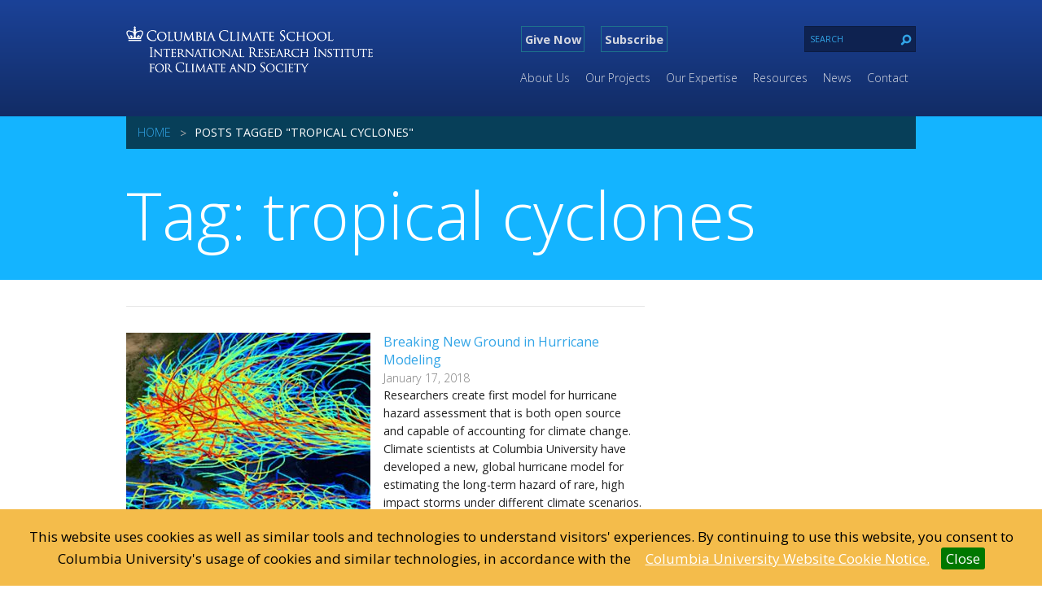

--- FILE ---
content_type: text/html; charset=UTF-8
request_url: https://iri.columbia.edu/tags/tropical-cyclones/
body_size: 55550
content:

<!DOCTYPE HTML>
<!--[if IEMobile 7 ]><html class="no-js iem7" manifest="default.appcache?v=1"><![endif]--> 
<!--[if lt IE 7 ]><html class="no-js ie6" lang="en"><![endif]--> 
<!--[if IE 7 ]><html class="no-js ie7" lang="en"><![endif]--> 
<!--[if IE 8 ]><html class="no-js ie8" lang="en"><![endif]--> 
<!--[if (gte IE 9)|(gt IEMobile 7)|!(IEMobile)|!(IE)]><!--><html class="no-js" lang="en"><!--<![endif]-->
	<head>

        <!-- Google Tag Manager -->
        <script>(function(w,d,s,l,i){w[l]=w[l]||[];w[l].push({'gtm.start':
                    new Date().getTime(),event:'gtm.js'});var f=d.getElementsByTagName(s)[0],
                j=d.createElement(s),dl=l!='dataLayer'?'&l='+l:'';j.async=true;j.src=
                'https://www.googletagmanager.com/gtm.js?id='+i+dl;f.parentNode.insertBefore(j,f);
            })(window,document,'script','dataLayer','GTM-PC98475');</script>
        <!-- End Google Tag Manager -->

        <title>IRI &#8211; International Research Institute for Climate and Society | tropical cyclones</title>
		<meta charset="UTF-8" />
	  	<meta http-equiv="X-UA-Compatible" content="IE=edge,chrome=1">
		<meta name="viewport" content="width=device-width, initial-scale=1.0">
		<meta name="google-site-verification" content="TyJ-OTCsVUBrn6bsZ7QJlLgUX5j1iUR7f6OyNUuindM" />
        <!-- For third-generation iPad with high-resolution Retina display: -->
        <link rel="apple-touch-icon-precomposed" sizes="144x144" href="https://iri.columbia.edu/wp-content/themes/iri/assets/images/favicons/apple-touch-icon-144x144-precomposed.png">
        <!-- For iPhone with high-resolution Retina display: -->
        <link rel="apple-touch-icon-precomposed" sizes="114x114" href="https://iri.columbia.edu/wp-content/themes/iri/assets/images/favicons/apple-touch-icon-114x114-precomposed.png">
        <!-- For first- and second-generation iPad: -->
        <link rel="apple-touch-icon-precomposed" sizes="72x72" href="https://iri.columbia.edu/wp-content/themes/iri/assets/images/favicons/apple-touch-icon-72x72-precomposed.png">
        <!-- For non-Retina iPhone, iPod Touch, and Android 2.1+ devices: -->
        <link rel="apple-touch-icon-precomposed" href="https://iri.columbia.edu/wp-content/themes/iri/assets/images/favicons/apple-touch-icon-precomposed.png">
        <link rel="icon" href="https://iri.columbia.edu/wp-content/themes/iri/assets/images/favicons/favicon.ico" type="image/x-icon" />
		<meta name='robots' content='max-image-preview:large' />
<link rel='dns-prefetch' href='//www.googletagmanager.com' />
<link rel='dns-prefetch' href='//stats.wp.com' />
<link rel='dns-prefetch' href='//fonts.googleapis.com' />
<link rel='dns-prefetch' href='//v0.wordpress.com' />
<link rel="alternate" type="application/rss+xml" title="IRI - International Research Institute for Climate and Society &raquo; tropical cyclones Tag Feed" href="https://iri.columbia.edu/tags/tropical-cyclones/feed/" />
<style id='wp-img-auto-sizes-contain-inline-css' type='text/css'>
img:is([sizes=auto i],[sizes^="auto," i]){contain-intrinsic-size:3000px 1500px}
/*# sourceURL=wp-img-auto-sizes-contain-inline-css */
</style>
<style id='wp-emoji-styles-inline-css' type='text/css'>

	img.wp-smiley, img.emoji {
		display: inline !important;
		border: none !important;
		box-shadow: none !important;
		height: 1em !important;
		width: 1em !important;
		margin: 0 0.07em !important;
		vertical-align: -0.1em !important;
		background: none !important;
		padding: 0 !important;
	}
/*# sourceURL=wp-emoji-styles-inline-css */
</style>
<style id='wp-block-library-inline-css' type='text/css'>
:root{--wp-block-synced-color:#7a00df;--wp-block-synced-color--rgb:122,0,223;--wp-bound-block-color:var(--wp-block-synced-color);--wp-editor-canvas-background:#ddd;--wp-admin-theme-color:#007cba;--wp-admin-theme-color--rgb:0,124,186;--wp-admin-theme-color-darker-10:#006ba1;--wp-admin-theme-color-darker-10--rgb:0,107,160.5;--wp-admin-theme-color-darker-20:#005a87;--wp-admin-theme-color-darker-20--rgb:0,90,135;--wp-admin-border-width-focus:2px}@media (min-resolution:192dpi){:root{--wp-admin-border-width-focus:1.5px}}.wp-element-button{cursor:pointer}:root .has-very-light-gray-background-color{background-color:#eee}:root .has-very-dark-gray-background-color{background-color:#313131}:root .has-very-light-gray-color{color:#eee}:root .has-very-dark-gray-color{color:#313131}:root .has-vivid-green-cyan-to-vivid-cyan-blue-gradient-background{background:linear-gradient(135deg,#00d084,#0693e3)}:root .has-purple-crush-gradient-background{background:linear-gradient(135deg,#34e2e4,#4721fb 50%,#ab1dfe)}:root .has-hazy-dawn-gradient-background{background:linear-gradient(135deg,#faaca8,#dad0ec)}:root .has-subdued-olive-gradient-background{background:linear-gradient(135deg,#fafae1,#67a671)}:root .has-atomic-cream-gradient-background{background:linear-gradient(135deg,#fdd79a,#004a59)}:root .has-nightshade-gradient-background{background:linear-gradient(135deg,#330968,#31cdcf)}:root .has-midnight-gradient-background{background:linear-gradient(135deg,#020381,#2874fc)}:root{--wp--preset--font-size--normal:16px;--wp--preset--font-size--huge:42px}.has-regular-font-size{font-size:1em}.has-larger-font-size{font-size:2.625em}.has-normal-font-size{font-size:var(--wp--preset--font-size--normal)}.has-huge-font-size{font-size:var(--wp--preset--font-size--huge)}.has-text-align-center{text-align:center}.has-text-align-left{text-align:left}.has-text-align-right{text-align:right}.has-fit-text{white-space:nowrap!important}#end-resizable-editor-section{display:none}.aligncenter{clear:both}.items-justified-left{justify-content:flex-start}.items-justified-center{justify-content:center}.items-justified-right{justify-content:flex-end}.items-justified-space-between{justify-content:space-between}.screen-reader-text{border:0;clip-path:inset(50%);height:1px;margin:-1px;overflow:hidden;padding:0;position:absolute;width:1px;word-wrap:normal!important}.screen-reader-text:focus{background-color:#ddd;clip-path:none;color:#444;display:block;font-size:1em;height:auto;left:5px;line-height:normal;padding:15px 23px 14px;text-decoration:none;top:5px;width:auto;z-index:100000}html :where(.has-border-color){border-style:solid}html :where([style*=border-top-color]){border-top-style:solid}html :where([style*=border-right-color]){border-right-style:solid}html :where([style*=border-bottom-color]){border-bottom-style:solid}html :where([style*=border-left-color]){border-left-style:solid}html :where([style*=border-width]){border-style:solid}html :where([style*=border-top-width]){border-top-style:solid}html :where([style*=border-right-width]){border-right-style:solid}html :where([style*=border-bottom-width]){border-bottom-style:solid}html :where([style*=border-left-width]){border-left-style:solid}html :where(img[class*=wp-image-]){height:auto;max-width:100%}:where(figure){margin:0 0 1em}html :where(.is-position-sticky){--wp-admin--admin-bar--position-offset:var(--wp-admin--admin-bar--height,0px)}@media screen and (max-width:600px){html :where(.is-position-sticky){--wp-admin--admin-bar--position-offset:0px}}

/*# sourceURL=wp-block-library-inline-css */
</style><style id='global-styles-inline-css' type='text/css'>
:root{--wp--preset--aspect-ratio--square: 1;--wp--preset--aspect-ratio--4-3: 4/3;--wp--preset--aspect-ratio--3-4: 3/4;--wp--preset--aspect-ratio--3-2: 3/2;--wp--preset--aspect-ratio--2-3: 2/3;--wp--preset--aspect-ratio--16-9: 16/9;--wp--preset--aspect-ratio--9-16: 9/16;--wp--preset--color--black: #000000;--wp--preset--color--cyan-bluish-gray: #abb8c3;--wp--preset--color--white: #ffffff;--wp--preset--color--pale-pink: #f78da7;--wp--preset--color--vivid-red: #cf2e2e;--wp--preset--color--luminous-vivid-orange: #ff6900;--wp--preset--color--luminous-vivid-amber: #fcb900;--wp--preset--color--light-green-cyan: #7bdcb5;--wp--preset--color--vivid-green-cyan: #00d084;--wp--preset--color--pale-cyan-blue: #8ed1fc;--wp--preset--color--vivid-cyan-blue: #0693e3;--wp--preset--color--vivid-purple: #9b51e0;--wp--preset--gradient--vivid-cyan-blue-to-vivid-purple: linear-gradient(135deg,rgb(6,147,227) 0%,rgb(155,81,224) 100%);--wp--preset--gradient--light-green-cyan-to-vivid-green-cyan: linear-gradient(135deg,rgb(122,220,180) 0%,rgb(0,208,130) 100%);--wp--preset--gradient--luminous-vivid-amber-to-luminous-vivid-orange: linear-gradient(135deg,rgb(252,185,0) 0%,rgb(255,105,0) 100%);--wp--preset--gradient--luminous-vivid-orange-to-vivid-red: linear-gradient(135deg,rgb(255,105,0) 0%,rgb(207,46,46) 100%);--wp--preset--gradient--very-light-gray-to-cyan-bluish-gray: linear-gradient(135deg,rgb(238,238,238) 0%,rgb(169,184,195) 100%);--wp--preset--gradient--cool-to-warm-spectrum: linear-gradient(135deg,rgb(74,234,220) 0%,rgb(151,120,209) 20%,rgb(207,42,186) 40%,rgb(238,44,130) 60%,rgb(251,105,98) 80%,rgb(254,248,76) 100%);--wp--preset--gradient--blush-light-purple: linear-gradient(135deg,rgb(255,206,236) 0%,rgb(152,150,240) 100%);--wp--preset--gradient--blush-bordeaux: linear-gradient(135deg,rgb(254,205,165) 0%,rgb(254,45,45) 50%,rgb(107,0,62) 100%);--wp--preset--gradient--luminous-dusk: linear-gradient(135deg,rgb(255,203,112) 0%,rgb(199,81,192) 50%,rgb(65,88,208) 100%);--wp--preset--gradient--pale-ocean: linear-gradient(135deg,rgb(255,245,203) 0%,rgb(182,227,212) 50%,rgb(51,167,181) 100%);--wp--preset--gradient--electric-grass: linear-gradient(135deg,rgb(202,248,128) 0%,rgb(113,206,126) 100%);--wp--preset--gradient--midnight: linear-gradient(135deg,rgb(2,3,129) 0%,rgb(40,116,252) 100%);--wp--preset--font-size--small: 13px;--wp--preset--font-size--medium: 20px;--wp--preset--font-size--large: 36px;--wp--preset--font-size--x-large: 42px;--wp--preset--spacing--20: 0.44rem;--wp--preset--spacing--30: 0.67rem;--wp--preset--spacing--40: 1rem;--wp--preset--spacing--50: 1.5rem;--wp--preset--spacing--60: 2.25rem;--wp--preset--spacing--70: 3.38rem;--wp--preset--spacing--80: 5.06rem;--wp--preset--shadow--natural: 6px 6px 9px rgba(0, 0, 0, 0.2);--wp--preset--shadow--deep: 12px 12px 50px rgba(0, 0, 0, 0.4);--wp--preset--shadow--sharp: 6px 6px 0px rgba(0, 0, 0, 0.2);--wp--preset--shadow--outlined: 6px 6px 0px -3px rgb(255, 255, 255), 6px 6px rgb(0, 0, 0);--wp--preset--shadow--crisp: 6px 6px 0px rgb(0, 0, 0);}:where(.is-layout-flex){gap: 0.5em;}:where(.is-layout-grid){gap: 0.5em;}body .is-layout-flex{display: flex;}.is-layout-flex{flex-wrap: wrap;align-items: center;}.is-layout-flex > :is(*, div){margin: 0;}body .is-layout-grid{display: grid;}.is-layout-grid > :is(*, div){margin: 0;}:where(.wp-block-columns.is-layout-flex){gap: 2em;}:where(.wp-block-columns.is-layout-grid){gap: 2em;}:where(.wp-block-post-template.is-layout-flex){gap: 1.25em;}:where(.wp-block-post-template.is-layout-grid){gap: 1.25em;}.has-black-color{color: var(--wp--preset--color--black) !important;}.has-cyan-bluish-gray-color{color: var(--wp--preset--color--cyan-bluish-gray) !important;}.has-white-color{color: var(--wp--preset--color--white) !important;}.has-pale-pink-color{color: var(--wp--preset--color--pale-pink) !important;}.has-vivid-red-color{color: var(--wp--preset--color--vivid-red) !important;}.has-luminous-vivid-orange-color{color: var(--wp--preset--color--luminous-vivid-orange) !important;}.has-luminous-vivid-amber-color{color: var(--wp--preset--color--luminous-vivid-amber) !important;}.has-light-green-cyan-color{color: var(--wp--preset--color--light-green-cyan) !important;}.has-vivid-green-cyan-color{color: var(--wp--preset--color--vivid-green-cyan) !important;}.has-pale-cyan-blue-color{color: var(--wp--preset--color--pale-cyan-blue) !important;}.has-vivid-cyan-blue-color{color: var(--wp--preset--color--vivid-cyan-blue) !important;}.has-vivid-purple-color{color: var(--wp--preset--color--vivid-purple) !important;}.has-black-background-color{background-color: var(--wp--preset--color--black) !important;}.has-cyan-bluish-gray-background-color{background-color: var(--wp--preset--color--cyan-bluish-gray) !important;}.has-white-background-color{background-color: var(--wp--preset--color--white) !important;}.has-pale-pink-background-color{background-color: var(--wp--preset--color--pale-pink) !important;}.has-vivid-red-background-color{background-color: var(--wp--preset--color--vivid-red) !important;}.has-luminous-vivid-orange-background-color{background-color: var(--wp--preset--color--luminous-vivid-orange) !important;}.has-luminous-vivid-amber-background-color{background-color: var(--wp--preset--color--luminous-vivid-amber) !important;}.has-light-green-cyan-background-color{background-color: var(--wp--preset--color--light-green-cyan) !important;}.has-vivid-green-cyan-background-color{background-color: var(--wp--preset--color--vivid-green-cyan) !important;}.has-pale-cyan-blue-background-color{background-color: var(--wp--preset--color--pale-cyan-blue) !important;}.has-vivid-cyan-blue-background-color{background-color: var(--wp--preset--color--vivid-cyan-blue) !important;}.has-vivid-purple-background-color{background-color: var(--wp--preset--color--vivid-purple) !important;}.has-black-border-color{border-color: var(--wp--preset--color--black) !important;}.has-cyan-bluish-gray-border-color{border-color: var(--wp--preset--color--cyan-bluish-gray) !important;}.has-white-border-color{border-color: var(--wp--preset--color--white) !important;}.has-pale-pink-border-color{border-color: var(--wp--preset--color--pale-pink) !important;}.has-vivid-red-border-color{border-color: var(--wp--preset--color--vivid-red) !important;}.has-luminous-vivid-orange-border-color{border-color: var(--wp--preset--color--luminous-vivid-orange) !important;}.has-luminous-vivid-amber-border-color{border-color: var(--wp--preset--color--luminous-vivid-amber) !important;}.has-light-green-cyan-border-color{border-color: var(--wp--preset--color--light-green-cyan) !important;}.has-vivid-green-cyan-border-color{border-color: var(--wp--preset--color--vivid-green-cyan) !important;}.has-pale-cyan-blue-border-color{border-color: var(--wp--preset--color--pale-cyan-blue) !important;}.has-vivid-cyan-blue-border-color{border-color: var(--wp--preset--color--vivid-cyan-blue) !important;}.has-vivid-purple-border-color{border-color: var(--wp--preset--color--vivid-purple) !important;}.has-vivid-cyan-blue-to-vivid-purple-gradient-background{background: var(--wp--preset--gradient--vivid-cyan-blue-to-vivid-purple) !important;}.has-light-green-cyan-to-vivid-green-cyan-gradient-background{background: var(--wp--preset--gradient--light-green-cyan-to-vivid-green-cyan) !important;}.has-luminous-vivid-amber-to-luminous-vivid-orange-gradient-background{background: var(--wp--preset--gradient--luminous-vivid-amber-to-luminous-vivid-orange) !important;}.has-luminous-vivid-orange-to-vivid-red-gradient-background{background: var(--wp--preset--gradient--luminous-vivid-orange-to-vivid-red) !important;}.has-very-light-gray-to-cyan-bluish-gray-gradient-background{background: var(--wp--preset--gradient--very-light-gray-to-cyan-bluish-gray) !important;}.has-cool-to-warm-spectrum-gradient-background{background: var(--wp--preset--gradient--cool-to-warm-spectrum) !important;}.has-blush-light-purple-gradient-background{background: var(--wp--preset--gradient--blush-light-purple) !important;}.has-blush-bordeaux-gradient-background{background: var(--wp--preset--gradient--blush-bordeaux) !important;}.has-luminous-dusk-gradient-background{background: var(--wp--preset--gradient--luminous-dusk) !important;}.has-pale-ocean-gradient-background{background: var(--wp--preset--gradient--pale-ocean) !important;}.has-electric-grass-gradient-background{background: var(--wp--preset--gradient--electric-grass) !important;}.has-midnight-gradient-background{background: var(--wp--preset--gradient--midnight) !important;}.has-small-font-size{font-size: var(--wp--preset--font-size--small) !important;}.has-medium-font-size{font-size: var(--wp--preset--font-size--medium) !important;}.has-large-font-size{font-size: var(--wp--preset--font-size--large) !important;}.has-x-large-font-size{font-size: var(--wp--preset--font-size--x-large) !important;}
/*# sourceURL=global-styles-inline-css */
</style>

<style id='classic-theme-styles-inline-css' type='text/css'>
/*! This file is auto-generated */
.wp-block-button__link{color:#fff;background-color:#32373c;border-radius:9999px;box-shadow:none;text-decoration:none;padding:calc(.667em + 2px) calc(1.333em + 2px);font-size:1.125em}.wp-block-file__button{background:#32373c;color:#fff;text-decoration:none}
/*# sourceURL=/wp-includes/css/classic-themes.min.css */
</style>
<link rel='stylesheet' id='document-gallery-css' href='https://iri.columbia.edu/wp-content/plugins/document-gallery/src/assets/css/style.min.css?ver=5.1.0' type='text/css' media='all' />
<link rel='stylesheet' id='normalize-css-css' href='https://iri.columbia.edu/wp-content/themes/iri/assets/css/foundation/4.2.3/normalize.css?ver=6.9' type='text/css' media='screen' />
<link rel='stylesheet' id='foundation-css-css' href='https://iri.columbia.edu/wp-content/themes/iri/assets/css/foundation/4.2.3/foundation.min.css?ver=6.9' type='text/css' media='screen' />
<link rel='stylesheet' id='foundicon-general-css-css' href='https://iri.columbia.edu/wp-content/themes/iri/assets/css/general_foundicons.css?ver=6.9' type='text/css' media='screen' />
<link rel='stylesheet' id='foundicon-social-css-css' href='https://iri.columbia.edu/wp-content/themes/iri/assets/css/social_foundicons.css?ver=6.9' type='text/css' media='screen' />
<link rel='stylesheet' id='foundation-icons-css-css' href='https://iri.columbia.edu/wp-content/themes/iri/assets/fonts/foundation-icons/foundation-icons.css?ver=6.9' type='text/css' media='screen' />
<link rel='stylesheet' id='open-sans-css-css' href='//fonts.googleapis.com/css?family=Open+Sans%3A400italic%2C400%2C800%2C700%2C300&#038;ver=6.9' type='text/css' media='screen' />
<link rel='stylesheet' id='screen-css' href='https://iri.columbia.edu/wp-content/themes/iri/style.css?ver=1.0' type='text/css' media='screen' />
<link rel='stylesheet' id='cookiebar-css-css' href='https://iri.columbia.edu/wp-content/themes/iri/external/cookiebar-3.0/jquery.cookiebar.css?ver=6.9' type='text/css' media='all' />
		<script type="text/javascript">
			ajaxurl = typeof(ajaxurl) !== 'string' ? 'https://iri.columbia.edu/wp-admin/admin-ajax.php' : ajaxurl;
		</script>
		<script type="text/javascript" src="https://iri.columbia.edu/wp-content/themes/iri/assets/js/vendor/jquery-1.12.4.min.js" id="jquery-js"></script>
<script type="text/javascript" src="https://iri.columbia.edu/wp-content/themes/iri/external/cookiebar-3.0/jquery.cookiebar.js?ver=6.9" id="cookiebar-js-js"></script>
<script type="text/javascript" src="https://iri.columbia.edu/wp-content/themes/iri/assets/js/jquery.easing.min.js?ver=6.9" id="easing-js-js"></script>
<script type="text/javascript" src="https://iri.columbia.edu/wp-content/themes/iri/assets/js/vendor/custom.modernizr.js?ver=6.9" id="modernizer-js-js"></script>
<script type="text/javascript" src="https://iri.columbia.edu/wp-content/themes/iri/assets/js/foundation.min.js?ver=6.9" id="foundation-js-js"></script>
<script type="text/javascript" src="https://iri.columbia.edu/wp-content/themes/iri/assets/js/sly.min.js?ver=6.9" id="sly-js-js"></script>
<script type="text/javascript" src="https://iri.columbia.edu/wp-content/themes/iri/assets/js/iri.js?ver=6.9" id="iri-js-js"></script>

<!-- Google tag (gtag.js) snippet added by Site Kit -->
<!-- Google Analytics snippet added by Site Kit -->
<script type="text/javascript" src="https://www.googletagmanager.com/gtag/js?id=G-4B6R5852LD" id="google_gtagjs-js" async></script>
<script type="text/javascript" id="google_gtagjs-js-after">
/* <![CDATA[ */
window.dataLayer = window.dataLayer || [];function gtag(){dataLayer.push(arguments);}
gtag("set","linker",{"domains":["iri.columbia.edu"]});
gtag("js", new Date());
gtag("set", "developer_id.dZTNiMT", true);
gtag("config", "G-4B6R5852LD");
//# sourceURL=google_gtagjs-js-after
/* ]]> */
</script>
<link rel="https://api.w.org/" href="https://iri.columbia.edu/wp-json/" /><link rel="alternate" title="JSON" type="application/json" href="https://iri.columbia.edu/wp-json/wp/v2/tags/863" /><link rel="EditURI" type="application/rsd+xml" title="RSD" href="https://iri.columbia.edu/xmlrpc.php?rsd" />
<meta name="generator" content="WordPress 6.9" />
<meta name="generator" content="Site Kit by Google 1.170.0" />	<style>img#wpstats{display:none}</style>
		<link rel="icon" href="https://iri.columbia.edu/wp-content/uploads/2024/09/iri_icon_blue-300x300.png" sizes="32x32" />
<link rel="icon" href="https://iri.columbia.edu/wp-content/uploads/2024/09/iri_icon_blue-300x300.png" sizes="192x192" />
<link rel="apple-touch-icon" href="https://iri.columbia.edu/wp-content/uploads/2024/09/iri_icon_blue-300x300.png" />
<meta name="msapplication-TileImage" content="https://iri.columbia.edu/wp-content/uploads/2024/09/iri_icon_blue-300x300.png" />
	<link rel='stylesheet' id='jetpack-swiper-library-css' href='https://iri.columbia.edu/wp-content/plugins/jetpack/_inc/blocks/swiper.css?ver=15.4' type='text/css' media='all' />
<link rel='stylesheet' id='jetpack-carousel-css' href='https://iri.columbia.edu/wp-content/plugins/jetpack/modules/carousel/jetpack-carousel.css?ver=15.4' type='text/css' media='all' />
</head>
	<body class="archive tag tag-tropical-cyclones tag-863 wp-theme-iri">
    <!-- Google Tag Manager (noscript) -->
    <noscript><iframe src="https://www.googletagmanager.com/ns.html?id=GTM-PC98475"
                      height="0" width="0" style="display:none;visibility:hidden"></iframe></noscript>
    <!-- End Google Tag Manager (noscript) -->

<header id="global-header">
    <div class="row">
        <div class="large-4 columns">
            <a href="https://iri.columbia.edu"><img src="https://iri.columbia.edu/wp-content/themes/iri/assets/images/logo-iri-large.png" alt="IRI &#8211; International Research Institute for Climate and Society" class="branding" /></a>
        </div>
        <div class="small-12 large-8 columns">
            <div class="row">
                <div class="small-12 small-offset-2 large-6 large-offset-3 columns gg">
                    <ul class="inline-list support-message-nav">
                        <li><a href="https://iri.givenow.columbia.edu/">Give Now</a></li>
                        <li><a href="/contact/subscribe">Subscribe</a></li>
                    </ul>
                </div>
                <div class="small-6 large-3 columns"><form action="/" method="get" class="search-form">
  <div class="row collapse">
    <div class="small-10 columns">
      <input type="text" name="s" id="search" placeholder="SEARCH" value="" class="search-input" />
    </div>
    <div class="small-2 columns">
      <button class="search-form-button postfix" type="submit"><i class="general foundicon-search"></i></button>
    </div>
  </div>
</form></div>
            </div>

            <div class="row">
                <div class="large-12 columns">
                    
<!--<div class="contain-to-grid"> -->
  <nav class="top-bar">
    <ul class="title-area">
      <li class="name"></li>
      <li class="toggle-topbar menu-icon"><a href="#"><span>Menu</span></a></li>
    </ul>
  
    <section class="top-bar-section">
      <ul id="menu-top-bar" class="top-bar-menu right"><li id="menu-item-38" class="menu-item menu-item-type-post_type menu-item-object-page menu-item-has-children has-dropdown menu-item-38"><a href="https://iri.columbia.edu/about-us/">About Us</a>
<ul class="sub-menu dropdown">
	<li id="menu-item-64" class="menu-item menu-item-type-post_type menu-item-object-page menu-item-64"><a href="https://iri.columbia.edu/about-us/what-is-iri/">What is IRI?</a></li>
	<li id="menu-item-37" class="menu-item menu-item-type-post_type menu-item-object-page menu-item-37"><a href="https://iri.columbia.edu/our-partners/">Our Partners</a></li>
	<li id="menu-item-65" class="menu-item menu-item-type-post_type menu-item-object-page menu-item-65"><a href="https://iri.columbia.edu/about-us/management/">Management</a></li>
	<li id="menu-item-26256" class="menu-item menu-item-type-custom menu-item-object-custom menu-item-26256"><a href="https://iri.givenow.columbia.edu/">Support Our Work</a></li>
	<li id="menu-item-68" class="menu-item menu-item-type-post_type menu-item-object-page menu-item-68"><a href="https://iri.columbia.edu/about-us/events/">Events</a></li>
	<li id="menu-item-20307" class="menu-item menu-item-type-post_type menu-item-object-page menu-item-20307"><a href="https://iri.columbia.edu/about-us/privacy-policy/">Privacy Policy</a></li>
	<li id="menu-item-4080" class="menu-item menu-item-type-post_type menu-item-object-page menu-item-4080"><a href="https://iri.columbia.edu/about-us/fact-sheets/">Fact Sheets &#038; Reports</a></li>
</ul>
</li>
<li id="menu-item-17063" class="menu-item menu-item-type-post_type menu-item-object-page menu-item-has-children has-dropdown menu-item-17063"><a href="https://iri.columbia.edu/projects/">Our Projects</a>
<ul class="sub-menu dropdown">
	<li id="menu-item-23717" class="menu-item menu-item-type-post_type menu-item-object-page menu-item-23717"><a href="https://iri.columbia.edu/actoday/">Adapting Agriculture to Climate Today, for Tomorrow</a></li>
</ul>
</li>
<li id="menu-item-35" class="menu-item menu-item-type-post_type menu-item-object-page menu-item-has-children has-dropdown menu-item-35"><a href="https://iri.columbia.edu/our-expertise/">Our Expertise</a>
<ul class="sub-menu dropdown">
	<li id="menu-item-446" class="menu-item menu-item-type-post_type menu-item-object-page menu-item-446"><a href="https://iri.columbia.edu/our-expertise/climate/">Climate</a></li>
	<li id="menu-item-95" class="menu-item menu-item-type-post_type menu-item-object-page menu-item-95"><a href="https://iri.columbia.edu/our-expertise/agriculture/">Agriculture</a></li>
	<li id="menu-item-130" class="menu-item menu-item-type-post_type menu-item-object-page menu-item-130"><a href="https://iri.columbia.edu/our-expertise/financial-instruments/">Financial Instruments</a></li>
	<li id="menu-item-131" class="menu-item menu-item-type-post_type menu-item-object-page menu-item-131"><a href="https://iri.columbia.edu/our-expertise/public-health/">Public Health</a></li>
	<li id="menu-item-10825" class="menu-item menu-item-type-post_type menu-item-object-page menu-item-10825"><a href="https://iri.columbia.edu/our-expertise/eoa/">Earth Observation Applications</a></li>
	<li id="menu-item-128" class="menu-item menu-item-type-post_type menu-item-object-page menu-item-128"><a href="https://iri.columbia.edu/our-expertise/disasters/">Disasters</a></li>
	<li id="menu-item-129" class="menu-item menu-item-type-post_type menu-item-object-page menu-item-129"><a href="https://iri.columbia.edu/our-expertise/water/">Water</a></li>
	<li id="menu-item-111" class="menu-item menu-item-type-post_type menu-item-object-page menu-item-111"><a href="https://iri.columbia.edu/our-expertise/ecosystems/">Ecosystems</a></li>
</ul>
</li>
<li id="menu-item-34" class="menu-item menu-item-type-post_type menu-item-object-page menu-item-has-children has-dropdown menu-item-34"><a href="https://iri.columbia.edu/resources/">Resources</a>
<ul class="sub-menu dropdown">
	<li id="menu-item-9391" class="menu-item menu-item-type-post_type menu-item-object-page menu-item-9391"><a href="https://iri.columbia.edu/our-expertise/climate/forecasts/">Climate and Forecast Products</a></li>
	<li id="menu-item-207" class="menu-item menu-item-type-post_type menu-item-object-page menu-item-207"><a href="https://iri.columbia.edu/resources/data-library/">Data Library</a></li>
	<li id="menu-item-13770" class="menu-item menu-item-type-post_type menu-item-object-page menu-item-13770"><a href="https://iri.columbia.edu/resources/enacts/">ENACTS</a></li>
	<li id="menu-item-7838" class="menu-item menu-item-type-post_type menu-item-object-page menu-item-7838"><a href="https://iri.columbia.edu/our-expertise/climate/enso/">ENSO Resources</a></li>
	<li id="menu-item-5173" class="menu-item menu-item-type-custom menu-item-object-custom menu-item-5173"><a href="http://iridl.ldeo.columbia.edu/maproom/">Maprooms</a></li>
	<li id="menu-item-27893" class="menu-item menu-item-type-post_type menu-item-object-page menu-item-27893"><a href="https://iri.columbia.edu/resources/climate-services-academies/">Academies &#038; Trainings</a></li>
	<li id="menu-item-29966" class="menu-item menu-item-type-post_type menu-item-object-page menu-item-29966"><a href="https://iri.columbia.edu/k-12materials/">K-12 Materials</a></li>
	<li id="menu-item-211" class="menu-item menu-item-type-custom menu-item-object-custom menu-item-211"><a href="/resources/publications">Publications</a></li>
	<li id="menu-item-5489" class="menu-item menu-item-type-post_type menu-item-object-page menu-item-5489"><a href="https://iri.columbia.edu/our-expertise/climate/tools/">Tools</a></li>
</ul>
</li>
<li id="menu-item-33" class="menu-item menu-item-type-post_type menu-item-object-page  menu-item-has-children has-dropdown menu-item-33"><a href="https://iri.columbia.edu/news/">News</a>
<ul class="sub-menu dropdown">
	<li id="menu-item-2550" class="menu-item menu-item-type-custom menu-item-object-custom menu-item-2550"><a href="/news/in-the-media">In the Media</a></li>
</ul>
</li>
<li id="menu-item-32" class="menu-item menu-item-type-post_type menu-item-object-page menu-item-has-children has-dropdown menu-item-32"><a href="https://iri.columbia.edu/contact/">Contact</a>
<ul class="sub-menu dropdown">
	<li id="menu-item-570" class="menu-item menu-item-type-custom menu-item-object-custom menu-item-570"><a href="/contact/staff-directory/">Directory</a></li>
	<li id="menu-item-6851" class="menu-item menu-item-type-post_type menu-item-object-page menu-item-6851"><a href="https://iri.columbia.edu/contact/subscribe/">Subscribe to Mailing Lists</a></li>
	<li id="menu-item-24922" class="menu-item menu-item-type-post_type menu-item-object-page menu-item-24922"><a href="https://iri.columbia.edu/contact/employment/">Employment</a></li>
</ul>
</li>
</ul>    </section>
  </nav>
<!--</div>-->                </div>
            </div>
        </div>
    </div>
</header>
<section id="site-main" role="main">
  <div class="page-section-header">
    <div class="row">
      <div class="large-12 columns">
        <!-- breadcrumb nav -->
        
<ul class="breadcrumbs"><li><a href="https://iri.columbia.edu/">Home</a></li><li class="current">Posts Tagged "tropical cyclones"</li></ul><!-- .breadcrumbs -->        <h2 class="page-title">Tag: tropical cyclones</h2>
      </div>
    </div>
  </div>


  <div class="row">
    <div class="large-8 columns">







  <article class="news-post-archive">
    <img src="https://iri.columbia.edu/wp-content/uploads/2018/01/trackmapBanner-300x300.jpg" class="attachment- alignleft size- alignleft wp-post-image" alt="" decoding="async" loading="lazy" data-attachment-id="19420" data-permalink="https://iri.columbia.edu/news/breaking-new-ground-in-hurricane-modeling/trackmapbanner/" data-orig-file="https://iri.columbia.edu/wp-content/uploads/2018/01/trackmapBanner.jpg" data-orig-size="940,340" data-comments-opened="0" data-image-meta="{&quot;aperture&quot;:&quot;0&quot;,&quot;credit&quot;:&quot;&quot;,&quot;camera&quot;:&quot;&quot;,&quot;caption&quot;:&quot;&quot;,&quot;created_timestamp&quot;:&quot;0&quot;,&quot;copyright&quot;:&quot;&quot;,&quot;focal_length&quot;:&quot;0&quot;,&quot;iso&quot;:&quot;0&quot;,&quot;shutter_speed&quot;:&quot;0&quot;,&quot;title&quot;:&quot;&quot;,&quot;orientation&quot;:&quot;1&quot;}" data-image-title="trackmapBanner" data-image-description="" data-image-caption="" data-medium-file="https://iri.columbia.edu/wp-content/uploads/2018/01/trackmapBanner-300x109.jpg" data-large-file="https://iri.columbia.edu/wp-content/uploads/2018/01/trackmapBanner.jpg" />    <h1><a href="https://iri.columbia.edu/news/breaking-new-ground-in-hurricane-modeling/" title="Permalink to Breaking New Ground in Hurricane Modeling" rel="bookmark">Breaking New Ground in Hurricane Modeling</a></h1>
    <time datetime="2018-01-17" pubdate class="news-post-date">January 17, 2018</time>
    <p>Researchers create first model for hurricane hazard assessment that is both open source and capable of accounting for climate change. Climate scientists at Columbia University have developed a new, global hurricane model for estimating the long-term hazard of rare, high impact storms under different climate scenarios. The model uses a novel approach to efficiently simulate [&hellip;]</p>
  </article>


  <article class="news-post-archive">
    <img src="https://iri.columbia.edu/wp-content/uploads/2013/10/2L3A4179-150x150.jpg" class="attachment- alignleft size- alignleft wp-post-image" alt="" decoding="async" loading="lazy" data-attachment-id="11190" data-permalink="https://iri.columbia.edu/2l3a4179/" data-orig-file="https://iri.columbia.edu/wp-content/uploads/2013/10/2L3A4179.jpg" data-orig-size="4912,3275" data-comments-opened="0" data-image-meta="{&quot;aperture&quot;:&quot;2.8&quot;,&quot;credit&quot;:&quot;Francesco Fiondella&quot;,&quot;camera&quot;:&quot;Canon EOS 5D Mark III&quot;,&quot;caption&quot;:&quot;&quot;,&quot;created_timestamp&quot;:&quot;1437040984&quot;,&quot;copyright&quot;:&quot;All rights reserved&quot;,&quot;focal_length&quot;:&quot;50&quot;,&quot;iso&quot;:&quot;500&quot;,&quot;shutter_speed&quot;:&quot;0.00625&quot;,&quot;title&quot;:&quot;&quot;,&quot;orientation&quot;:&quot;0&quot;}" data-image-title="chia-ying lee" data-image-description="" data-image-caption="" data-medium-file="https://iri.columbia.edu/wp-content/uploads/2013/10/2L3A4179-300x200.jpg" data-large-file="https://iri.columbia.edu/wp-content/uploads/2013/10/2L3A4179-1024x683.jpg" />    <h1><a href="https://iri.columbia.edu/news/iri-agu-improving-long-range-tropical-cyclone-forecasts/" title="Permalink to IRI@AGU: Improving Long-Range Tropical Cyclone Forecasts" rel="bookmark">IRI@AGU: Improving Long-Range Tropical Cyclone Forecasts</a></h1>
    <time datetime="2017-12-08" pubdate class="news-post-date">December 8, 2017</time>
    <p>Chia-Ying Lee is an associate research scientist at the International Research Institute for Climate and Society. She studies tropical cyclones, including their structure and the intensity evolution, as well as their prediction at the weather, sub-seasonal scales, and long-term risk assessment. At the annual meeting of the American Geophysical Union next week, Lee will present her work on understanding the factors [&hellip;]</p>
  </article>


  <article class="news-post-archive">
    <img src="https://iri.columbia.edu/wp-content/uploads/2017/09/thumbharvey-300x300.jpg" class="attachment- alignleft size- alignleft wp-post-image" alt="" decoding="async" loading="lazy" data-attachment-id="17886" data-permalink="https://iri.columbia.edu/news/hurricane-harvey-and-climate-change/thumbharvey/" data-orig-file="https://iri.columbia.edu/wp-content/uploads/2017/09/thumbharvey.jpg" data-orig-size="940,340" data-comments-opened="0" data-image-meta="{&quot;aperture&quot;:&quot;0&quot;,&quot;credit&quot;:&quot;&quot;,&quot;camera&quot;:&quot;&quot;,&quot;caption&quot;:&quot;&quot;,&quot;created_timestamp&quot;:&quot;0&quot;,&quot;copyright&quot;:&quot;&quot;,&quot;focal_length&quot;:&quot;0&quot;,&quot;iso&quot;:&quot;0&quot;,&quot;shutter_speed&quot;:&quot;0&quot;,&quot;title&quot;:&quot;&quot;,&quot;orientation&quot;:&quot;0&quot;}" data-image-title="thumbharvey" data-image-description="" data-image-caption="&lt;p&gt;Source: ESA&lt;/p&gt;
" data-medium-file="https://iri.columbia.edu/wp-content/uploads/2017/09/thumbharvey-300x109.jpg" data-large-file="https://iri.columbia.edu/wp-content/uploads/2017/09/thumbharvey.jpg" />    <h1><a href="https://iri.columbia.edu/news/hurricane-harvey-and-climate-change/" title="Permalink to Hurricane Harvey and Climate Change" rel="bookmark">Hurricane Harvey and Climate Change</a></h1>
    <time datetime="2017-09-06" pubdate class="news-post-date">September 6, 2017</time>
    <p>After rapidly scaling up in strength, Hurricane Harvey has dumped an ‘unprecedented’ amount of rainfall onto Houston, Texas. Lives have been lost, homes flooded, and officials estimate the damages may make this one of the costliest natural disasters in U.S. history. But inevitably, Americans want to know just how ‘natural’ this disaster really was, and what role climate change [&hellip;]</p>
  </article>


  <article class="news-post-archive">
        <h1><a href="https://iri.columbia.edu/news/how-did-hurricane-harvey-become-so-powerful-so-quickly/" title="Permalink to How did Hurricane Harvey Become so Powerful, so Quickly?" rel="bookmark">How did Hurricane Harvey Become so Powerful, so Quickly?</a></h1>
    <time datetime="2017-08-25" pubdate class="news-post-date">August 25, 2017</time>
    <p>By Sarah Fecht This post originally appeared on the Earth Institute&#8217;s State of the Planet. On Thursday, Harvey was a tropical storm. By the next day it was a Category 2 hurricane, and it strengthened to a Category 4 before hitting southeastern Texas on Friday night. That makes it the strongest tropical cyclone to strike the mainland United States [&hellip;]</p>
  </article>


  <article class="news-post-archive">
    <img src="https://iri.columbia.edu/wp-content/uploads/2016/02/bannerPatricia-150x150.png" class="attachment- alignleft size- alignleft wp-post-image" alt="" decoding="async" loading="lazy" data-attachment-id="12372" data-permalink="https://iri.columbia.edu/news/rapidcyclones/bannerpatricia/" data-orig-file="https://iri.columbia.edu/wp-content/uploads/2016/02/bannerPatricia.png" data-orig-size="940,340" data-comments-opened="0" data-image-meta="{&quot;aperture&quot;:&quot;0&quot;,&quot;credit&quot;:&quot;&quot;,&quot;camera&quot;:&quot;&quot;,&quot;caption&quot;:&quot;&quot;,&quot;created_timestamp&quot;:&quot;0&quot;,&quot;copyright&quot;:&quot;&quot;,&quot;focal_length&quot;:&quot;0&quot;,&quot;iso&quot;:&quot;0&quot;,&quot;shutter_speed&quot;:&quot;0&quot;,&quot;title&quot;:&quot;&quot;,&quot;orientation&quot;:&quot;0&quot;}" data-image-title="bannerPatricia" data-image-description="" data-image-caption="" data-medium-file="https://iri.columbia.edu/wp-content/uploads/2016/02/bannerPatricia-300x109.png" data-large-file="https://iri.columbia.edu/wp-content/uploads/2016/02/bannerPatricia.png" />    <h1><a href="https://iri.columbia.edu/news/rapidcyclones/" title="Permalink to Rapid intensification&#8217;s key role in tropical cyclone risk" rel="bookmark">Rapid intensification&#8217;s key role in tropical cyclone risk</a></h1>
    <time datetime="2016-02-04" pubdate class="news-post-date">February 4, 2016</time>
    <p>In studying climate and tropical cyclones, researchers find a weather phenomenon at play In October 2015, Hurricane Patricia became the strongest storm ever measured by the National Hurricane Center. But what really worried authorities was the speed at which Patricia amassed her strength. The storm&#8217;s sustained winds increased from 85 miles per hour to 200 [&hellip;]</p>
  </article>


  <article class="news-post-archive">
        <h1><a href="https://iri.columbia.edu/news/behind-the-expected-quiet-2015-hurricane-season/" title="Permalink to Behind the Expected Quiet 2015 Hurricane Season" rel="bookmark">Behind the Expected Quiet 2015 Hurricane Season</a></h1>
    <time datetime="2015-06-12" pubdate class="news-post-date">June 12, 2015</time>
    <p>By Chia-Ying Lee, IRI Postdoctoral Research Scientist This post originally appeared in the Earth Institute&#8217;s State of the Planet Blog. It does not feel like summer in New York City as I write, but today (a cool, rainy June 1) is the official start day for the Atlantic hurricane season, which will last until November 30. What [&hellip;]</p>
  </article>




    </div>
  </div>

</section>

<footer id="global-footer">
  <div class="row">
    <div class="large-7 columns footer-left">
      
<h1 class="nav-social-header">Connect with IRI</h1>
<ul class="inline-list nav-social">
    <li><a href="https://www.linkedin.com/company/climatesociety/" title="Connect with the IRI on LinkedIn"><i class="social foundicon-linkedin"></i></a></li>
    <li><a href="https://www.facebook.com/columbiaclimate" title="Connect with the Climate School on Facebook"><i class="social foundicon-facebook"></i></a></li>
    <li><a href="https://vimeo.com/iri" title="View IRI's videos on Vimeo"><i class="social foundicon-vimeo"></i></a></li>
    <li><a href="https://www.flickr.com/photos/climatesociety/" title="View IRI's photos on flickr"><i class="social foundicon-flickr"></i></a></li>
</ul>      
      <p>The IRI was initially established as a cooperative agreement between NOAA's Climate Program Office and Columbia University.
          It is part of <a href="http://climate.columbia.edu/">The Columbia Climate School, Columbia University</a>, and
          is located on the Lamont Campus.</p>
      <p>CONTACT<br />
      <a href="mailto:info@iri.columbia.edu">General Email</a><br />
      <a href="mailto:webmaster@iri.columbia.edu">Webmaster Email</a><br />
      General Inquiries: 845-680-4468</p>
    </div>
    <div class="large-4 columns footer-right">
      
<ul id="menu-submenu-footer" class="side-nav nav-footer"><li id="menu-item-569" class="menu-item menu-item-type-custom menu-item-object-custom menu-item-569"><a href="/contact/staff-directory/">Staff Directory</a></li>
<li id="menu-item-166" class="menu-item menu-item-type-post_type menu-item-object-page menu-item-166"><a href="https://iri.columbia.edu/about-us/donate/">Support our Work</a></li>
</ul>
      <address class="address-campus-location">
        <strong>LAMONT CAMPUS ADDRESS</strong><br />
        61 Route 9W<br />
        Monell Building<br />
        Palisades, NY 10964-1000<br />
      </address>
      <p class="directions-link"><a href="https://iri.columbia.edu/contact/">Directions to the Lamont Campus</a></p>  
    </div>
  </div>
</footer>

	  <script type="speculationrules">
{"prefetch":[{"source":"document","where":{"and":[{"href_matches":"/*"},{"not":{"href_matches":["/wp-*.php","/wp-admin/*","/wp-content/uploads/*","/wp-content/*","/wp-content/plugins/*","/wp-content/themes/iri/*","/*\\?(.+)"]}},{"not":{"selector_matches":"a[rel~=\"nofollow\"]"}},{"not":{"selector_matches":".no-prefetch, .no-prefetch a"}}]},"eagerness":"conservative"}]}
</script>
		<div id="jp-carousel-loading-overlay">
			<div id="jp-carousel-loading-wrapper">
				<span id="jp-carousel-library-loading">&nbsp;</span>
			</div>
		</div>
		<div class="jp-carousel-overlay jp-carousel-light" style="display: none;">

		<div class="jp-carousel-container jp-carousel-light">
			<!-- The Carousel Swiper -->
			<div
				class="jp-carousel-wrap swiper jp-carousel-swiper-container jp-carousel-transitions"
				itemscope
				itemtype="https://schema.org/ImageGallery">
				<div class="jp-carousel swiper-wrapper"></div>
				<div class="jp-swiper-button-prev swiper-button-prev">
					<svg width="25" height="24" viewBox="0 0 25 24" fill="none" xmlns="http://www.w3.org/2000/svg">
						<mask id="maskPrev" mask-type="alpha" maskUnits="userSpaceOnUse" x="8" y="6" width="9" height="12">
							<path d="M16.2072 16.59L11.6496 12L16.2072 7.41L14.8041 6L8.8335 12L14.8041 18L16.2072 16.59Z" fill="white"/>
						</mask>
						<g mask="url(#maskPrev)">
							<rect x="0.579102" width="23.8823" height="24" fill="#FFFFFF"/>
						</g>
					</svg>
				</div>
				<div class="jp-swiper-button-next swiper-button-next">
					<svg width="25" height="24" viewBox="0 0 25 24" fill="none" xmlns="http://www.w3.org/2000/svg">
						<mask id="maskNext" mask-type="alpha" maskUnits="userSpaceOnUse" x="8" y="6" width="8" height="12">
							<path d="M8.59814 16.59L13.1557 12L8.59814 7.41L10.0012 6L15.9718 12L10.0012 18L8.59814 16.59Z" fill="white"/>
						</mask>
						<g mask="url(#maskNext)">
							<rect x="0.34375" width="23.8822" height="24" fill="#FFFFFF"/>
						</g>
					</svg>
				</div>
			</div>
			<!-- The main close buton -->
			<div class="jp-carousel-close-hint">
				<svg width="25" height="24" viewBox="0 0 25 24" fill="none" xmlns="http://www.w3.org/2000/svg">
					<mask id="maskClose" mask-type="alpha" maskUnits="userSpaceOnUse" x="5" y="5" width="15" height="14">
						<path d="M19.3166 6.41L17.9135 5L12.3509 10.59L6.78834 5L5.38525 6.41L10.9478 12L5.38525 17.59L6.78834 19L12.3509 13.41L17.9135 19L19.3166 17.59L13.754 12L19.3166 6.41Z" fill="white"/>
					</mask>
					<g mask="url(#maskClose)">
						<rect x="0.409668" width="23.8823" height="24" fill="#FFFFFF"/>
					</g>
				</svg>
			</div>
			<!-- Image info, comments and meta -->
			<div class="jp-carousel-info">
				<div class="jp-carousel-info-footer">
					<div class="jp-carousel-pagination-container">
						<div class="jp-swiper-pagination swiper-pagination"></div>
						<div class="jp-carousel-pagination"></div>
					</div>
					<div class="jp-carousel-photo-title-container">
						<h2 class="jp-carousel-photo-caption"></h2>
					</div>
					<div class="jp-carousel-photo-icons-container">
						<a href="#" class="jp-carousel-icon-btn jp-carousel-icon-info" aria-label="Toggle photo metadata visibility">
							<span class="jp-carousel-icon">
								<svg width="25" height="24" viewBox="0 0 25 24" fill="none" xmlns="http://www.w3.org/2000/svg">
									<mask id="maskInfo" mask-type="alpha" maskUnits="userSpaceOnUse" x="2" y="2" width="21" height="20">
										<path fill-rule="evenodd" clip-rule="evenodd" d="M12.7537 2C7.26076 2 2.80273 6.48 2.80273 12C2.80273 17.52 7.26076 22 12.7537 22C18.2466 22 22.7046 17.52 22.7046 12C22.7046 6.48 18.2466 2 12.7537 2ZM11.7586 7V9H13.7488V7H11.7586ZM11.7586 11V17H13.7488V11H11.7586ZM4.79292 12C4.79292 16.41 8.36531 20 12.7537 20C17.142 20 20.7144 16.41 20.7144 12C20.7144 7.59 17.142 4 12.7537 4C8.36531 4 4.79292 7.59 4.79292 12Z" fill="white"/>
									</mask>
									<g mask="url(#maskInfo)">
										<rect x="0.8125" width="23.8823" height="24" fill="#FFFFFF"/>
									</g>
								</svg>
							</span>
						</a>
												<a href="#" class="jp-carousel-icon-btn jp-carousel-icon-comments" aria-label="Toggle photo comments visibility">
							<span class="jp-carousel-icon">
								<svg width="25" height="24" viewBox="0 0 25 24" fill="none" xmlns="http://www.w3.org/2000/svg">
									<mask id="maskComments" mask-type="alpha" maskUnits="userSpaceOnUse" x="2" y="2" width="21" height="20">
										<path fill-rule="evenodd" clip-rule="evenodd" d="M4.3271 2H20.2486C21.3432 2 22.2388 2.9 22.2388 4V16C22.2388 17.1 21.3432 18 20.2486 18H6.31729L2.33691 22V4C2.33691 2.9 3.2325 2 4.3271 2ZM6.31729 16H20.2486V4H4.3271V18L6.31729 16Z" fill="white"/>
									</mask>
									<g mask="url(#maskComments)">
										<rect x="0.34668" width="23.8823" height="24" fill="#FFFFFF"/>
									</g>
								</svg>

								<span class="jp-carousel-has-comments-indicator" aria-label="This image has comments."></span>
							</span>
						</a>
											</div>
				</div>
				<div class="jp-carousel-info-extra">
					<div class="jp-carousel-info-content-wrapper">
						<div class="jp-carousel-photo-title-container">
							<h2 class="jp-carousel-photo-title"></h2>
						</div>
						<div class="jp-carousel-comments-wrapper">
															<div id="jp-carousel-comments-loading">
									<span>Loading Comments...</span>
								</div>
								<div class="jp-carousel-comments"></div>
								<div id="jp-carousel-comment-form-container">
									<span id="jp-carousel-comment-form-spinner">&nbsp;</span>
									<div id="jp-carousel-comment-post-results"></div>
																														<div id="jp-carousel-comment-form-commenting-as">
												<p id="jp-carousel-commenting-as">
													You must be <a href="#" class="jp-carousel-comment-login">logged in</a> to post a comment.												</p>
											</div>
																											</div>
													</div>
						<div class="jp-carousel-image-meta">
							<div class="jp-carousel-title-and-caption">
								<div class="jp-carousel-photo-info">
									<h3 class="jp-carousel-caption" itemprop="caption description"></h3>
								</div>

								<div class="jp-carousel-photo-description"></div>
							</div>
							<ul class="jp-carousel-image-exif" style="display: none;"></ul>
							<a class="jp-carousel-image-download" href="#" target="_blank" style="display: none;">
								<svg width="25" height="24" viewBox="0 0 25 24" fill="none" xmlns="http://www.w3.org/2000/svg">
									<mask id="mask0" mask-type="alpha" maskUnits="userSpaceOnUse" x="3" y="3" width="19" height="18">
										<path fill-rule="evenodd" clip-rule="evenodd" d="M5.84615 5V19H19.7775V12H21.7677V19C21.7677 20.1 20.8721 21 19.7775 21H5.84615C4.74159 21 3.85596 20.1 3.85596 19V5C3.85596 3.9 4.74159 3 5.84615 3H12.8118V5H5.84615ZM14.802 5V3H21.7677V10H19.7775V6.41L9.99569 16.24L8.59261 14.83L18.3744 5H14.802Z" fill="white"/>
									</mask>
									<g mask="url(#mask0)">
										<rect x="0.870605" width="23.8823" height="24" fill="#FFFFFF"/>
									</g>
								</svg>
								<span class="jp-carousel-download-text"></span>
							</a>
							<div class="jp-carousel-image-map" style="display: none;"></div>
						</div>
					</div>
				</div>
			</div>
		</div>

		</div>
		<script type="text/javascript" src="https://iri.columbia.edu/wp-content/plugins/document-gallery/src/assets/js/gallery.min.js?ver=5.1.0" id="document-gallery-js"></script>
<script type="text/javascript" id="jetpack-stats-js-before">
/* <![CDATA[ */
_stq = window._stq || [];
_stq.push([ "view", {"v":"ext","blog":"142164523","post":"0","tz":"-5","srv":"iri.columbia.edu","arch_tag":"tropical-cyclones","arch_results":"1","j":"1:15.4"} ]);
_stq.push([ "clickTrackerInit", "142164523", "0" ]);
//# sourceURL=jetpack-stats-js-before
/* ]]> */
</script>
<script type="text/javascript" src="https://stats.wp.com/e-202604.js" id="jetpack-stats-js" defer="defer" data-wp-strategy="defer"></script>
<script type="text/javascript" id="jetpack-carousel-js-extra">
/* <![CDATA[ */
var jetpackSwiperLibraryPath = {"url":"https://iri.columbia.edu/wp-content/plugins/jetpack/_inc/blocks/swiper.js"};
var jetpackCarouselStrings = {"widths":[370,700,1000,1200,1400,2000],"is_logged_in":"","lang":"en","ajaxurl":"https://iri.columbia.edu/wp-admin/admin-ajax.php","nonce":"e0cfe262ac","display_exif":"0","display_comments":"1","single_image_gallery":"1","single_image_gallery_media_file":"","background_color":"white","comment":"Comment","post_comment":"Post Comment","write_comment":"Write a Comment...","loading_comments":"Loading Comments...","image_label":"Open image in full-screen.","download_original":"View full size \u003Cspan class=\"photo-size\"\u003E{0}\u003Cspan class=\"photo-size-times\"\u003E\u00d7\u003C/span\u003E{1}\u003C/span\u003E","no_comment_text":"Please be sure to submit some text with your comment.","no_comment_email":"Please provide an email address to comment.","no_comment_author":"Please provide your name to comment.","comment_post_error":"Sorry, but there was an error posting your comment. Please try again later.","comment_approved":"Your comment was approved.","comment_unapproved":"Your comment is in moderation.","camera":"Camera","aperture":"Aperture","shutter_speed":"Shutter Speed","focal_length":"Focal Length","copyright":"Copyright","comment_registration":"1","require_name_email":"1","login_url":"https://iri.columbia.edu/wp-login.php?redirect_to=https%3A%2F%2Firi.columbia.edu%2Fnews%2Firi-agu-improving-long-range-tropical-cyclone-forecasts%2F","blog_id":"1","meta_data":["camera","aperture","shutter_speed","focal_length","copyright"]};
//# sourceURL=jetpack-carousel-js-extra
/* ]]> */
</script>
<script type="text/javascript" src="https://iri.columbia.edu/wp-content/plugins/jetpack/_inc/build/carousel/jetpack-carousel.min.js?ver=15.4" id="jetpack-carousel-js"></script>
<script id="wp-emoji-settings" type="application/json">
{"baseUrl":"https://s.w.org/images/core/emoji/17.0.2/72x72/","ext":".png","svgUrl":"https://s.w.org/images/core/emoji/17.0.2/svg/","svgExt":".svg","source":{"concatemoji":"https://iri.columbia.edu/wp-includes/js/wp-emoji-release.min.js?ver=6.9"}}
</script>
<script type="module">
/* <![CDATA[ */
/*! This file is auto-generated */
const a=JSON.parse(document.getElementById("wp-emoji-settings").textContent),o=(window._wpemojiSettings=a,"wpEmojiSettingsSupports"),s=["flag","emoji"];function i(e){try{var t={supportTests:e,timestamp:(new Date).valueOf()};sessionStorage.setItem(o,JSON.stringify(t))}catch(e){}}function c(e,t,n){e.clearRect(0,0,e.canvas.width,e.canvas.height),e.fillText(t,0,0);t=new Uint32Array(e.getImageData(0,0,e.canvas.width,e.canvas.height).data);e.clearRect(0,0,e.canvas.width,e.canvas.height),e.fillText(n,0,0);const a=new Uint32Array(e.getImageData(0,0,e.canvas.width,e.canvas.height).data);return t.every((e,t)=>e===a[t])}function p(e,t){e.clearRect(0,0,e.canvas.width,e.canvas.height),e.fillText(t,0,0);var n=e.getImageData(16,16,1,1);for(let e=0;e<n.data.length;e++)if(0!==n.data[e])return!1;return!0}function u(e,t,n,a){switch(t){case"flag":return n(e,"\ud83c\udff3\ufe0f\u200d\u26a7\ufe0f","\ud83c\udff3\ufe0f\u200b\u26a7\ufe0f")?!1:!n(e,"\ud83c\udde8\ud83c\uddf6","\ud83c\udde8\u200b\ud83c\uddf6")&&!n(e,"\ud83c\udff4\udb40\udc67\udb40\udc62\udb40\udc65\udb40\udc6e\udb40\udc67\udb40\udc7f","\ud83c\udff4\u200b\udb40\udc67\u200b\udb40\udc62\u200b\udb40\udc65\u200b\udb40\udc6e\u200b\udb40\udc67\u200b\udb40\udc7f");case"emoji":return!a(e,"\ud83e\u1fac8")}return!1}function f(e,t,n,a){let r;const o=(r="undefined"!=typeof WorkerGlobalScope&&self instanceof WorkerGlobalScope?new OffscreenCanvas(300,150):document.createElement("canvas")).getContext("2d",{willReadFrequently:!0}),s=(o.textBaseline="top",o.font="600 32px Arial",{});return e.forEach(e=>{s[e]=t(o,e,n,a)}),s}function r(e){var t=document.createElement("script");t.src=e,t.defer=!0,document.head.appendChild(t)}a.supports={everything:!0,everythingExceptFlag:!0},new Promise(t=>{let n=function(){try{var e=JSON.parse(sessionStorage.getItem(o));if("object"==typeof e&&"number"==typeof e.timestamp&&(new Date).valueOf()<e.timestamp+604800&&"object"==typeof e.supportTests)return e.supportTests}catch(e){}return null}();if(!n){if("undefined"!=typeof Worker&&"undefined"!=typeof OffscreenCanvas&&"undefined"!=typeof URL&&URL.createObjectURL&&"undefined"!=typeof Blob)try{var e="postMessage("+f.toString()+"("+[JSON.stringify(s),u.toString(),c.toString(),p.toString()].join(",")+"));",a=new Blob([e],{type:"text/javascript"});const r=new Worker(URL.createObjectURL(a),{name:"wpTestEmojiSupports"});return void(r.onmessage=e=>{i(n=e.data),r.terminate(),t(n)})}catch(e){}i(n=f(s,u,c,p))}t(n)}).then(e=>{for(const n in e)a.supports[n]=e[n],a.supports.everything=a.supports.everything&&a.supports[n],"flag"!==n&&(a.supports.everythingExceptFlag=a.supports.everythingExceptFlag&&a.supports[n]);var t;a.supports.everythingExceptFlag=a.supports.everythingExceptFlag&&!a.supports.flag,a.supports.everything||((t=a.source||{}).concatemoji?r(t.concatemoji):t.wpemoji&&t.twemoji&&(r(t.twemoji),r(t.wpemoji)))});
//# sourceURL=https://iri.columbia.edu/wp-includes/js/wp-emoji-loader.min.js
/* ]]> */
</script>
    
      <!-- Initialize Foundation JS core -->
      <script>
	    $(document).foundation();
      </script>

    </body>
</html>



--- FILE ---
content_type: application/javascript
request_url: https://iri.columbia.edu/wp-content/themes/iri/assets/js/iri.js?ver=6.9
body_size: 1819
content:
jQuery(function($){
	'use strict';

(function () {
		var $frame  = $('#basic');
		var $slidee = $frame.children('ul').eq(0);
		var $wrap   = $frame.parent();

		// Call Sly on frame
		$frame.sly({
			horizontal: 1,
			itemNav: 'basic',
			smart: 1,
			activateOn: null,
			mouseDragging: 1,
			touchDragging: 1,
			releaseSwing: 1,
			startAt: 0,
			scrollBar: $wrap.find('.scrollbar'),
			scrollBy: 0,
			pagesBar: $wrap.find('.pages'),
			activatePageOn: 'click',
			speed: 300,
			elasticBounds: 1,
			easing: 'easeOutExpo',
			dragHandle: 1,
			dynamicHandle: 0,
			clickBar: 1,

		});

	}());


    // Section: Core Messages block animations
    // Template Part: /parts/content/section-core-values.php
    $('.core-item-title').bind({
      click: function() {
        $(this).fadeOut('fast', function() {
          //$(this).next().fadeIn('fast');
          $(this).next().fadeIn('fast', function() {
            $(this).delay(7500).fadeOut('slow', function() {
              $(this).prev().fadeIn('fast');
            });
          });
        });
      }
    });
    $('.cm-close').bind({
      click: function() {
        $(this).parent().fadeOut('fast', function() {
          $(this).prev().fadeIn('fast');
        });
      }
    });

    $.cookieBar({
        message: "This website uses cookies as well as similar tools and technologies to understand visitors' experiences. By continuing to use this website, you consent to Columbia University's usage of cookies and similar technologies, in accordance with the <a target='_blank' style='text-decoration: underline;' href='https://cuit.columbia.edu/content/columbia-university-website-cookie-notice'>Columbia University Website Cookie Notice.</a>",
        fixed: true,
        bottom: true,
        acceptText: 'Close',
        zindex: '2',
    });

});